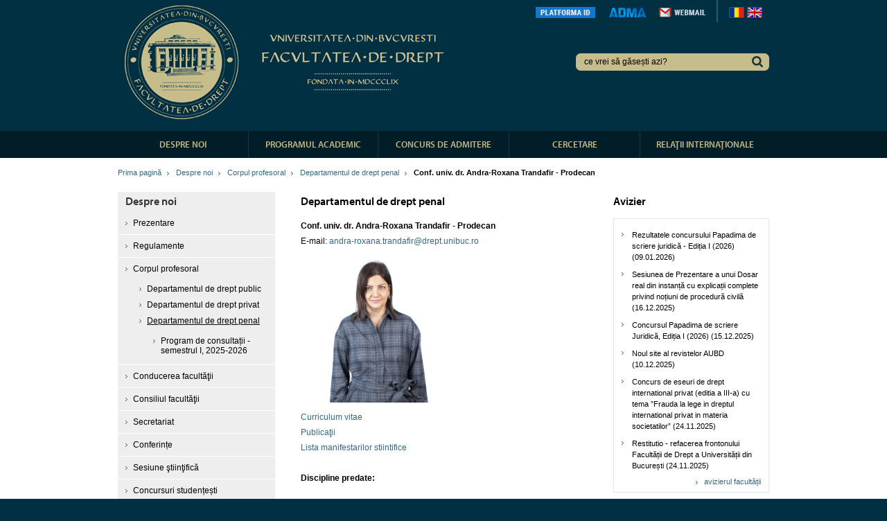

--- FILE ---
content_type: text/html; charset=UTF-8
request_url: https://drept.unibuc.ro/Asist.-univ.-dr.-Andra-Roxana-Trandafir-Ilie-s18-a618-ro.htm
body_size: 4806
content:
<!DOCTYPE html PUBLIC "-//W3C//DTD XHTML 1.0 Transitional//EN" "http://www.w3.org/TR/xhtml1/DTD/xhtml1-transitional.dtd">
<html xmlns="http://www.w3.org/1999/xhtml">
<head>

	<!-- Google tag (gtag.js) -->
<script async src="https://www.googletagmanager.com/gtag/js?id=G-B9K1DW7ZW8"></script>
<script>
  window.dataLayer = window.dataLayer || [];
  function gtag(){dataLayer.push(arguments);}
  gtag('js', new Date());

  gtag('config', 'G-B9K1DW7ZW8');
</script>

	<meta http-equiv="Content-Type" content="text/html; charset=utf-8" />
	<title>Conf. univ. dr. Andra-Roxana Trandafir - Prodecan</title>
	<meta name="keywords" content="penal, partea, specială, e-mail:, andra-roxanatrandafir@dreptunibucro curriculum, vitaepublicaţii lista, manifestarilor, stiintifice discipline, predate: -răspunderea, penală, persoanei, juridice, master -drept, licență -drept, licență -, criminologie, licență, penal partea, partea specială, e-mail: andra-roxanatrandafir@dreptunibucro curriculum, andra-roxanatrandafir@dreptunibucro curriculum vitaepublicaţii lista, penal partea specială, " />
	
	<script src="//use.typekit.net/onx2gtq.js"></script>
	<script>try{Typekit.load();}catch(e){}</script>
	
	<link rel="stylesheet" type="text/css" href="css/all.css?ver=1.8" />
	
	<link rel="icon" type="image/ico" href="favicon.ico" />
	
	<script type="text/javascript" src="library/js/jquery-1.11.1.min.js"></script>
			
	<script src="library/js/functions.js?ver=1.2" type="text/javascript"></script>

	<link rel="stylesheet" href="library/js/prettyPhoto/css/prettyPhoto.css" type="text/css" media="screen" title="prettyPhoto main stylesheet" charset="utf-8" />
	<script src="library/js/prettyPhoto/js/jquery.prettyPhoto.js" type="text/javascript" charset="utf-8"></script>

	<script type="text/javascript">
		// afiseaza submeniul la hover pe prima pagina
		$(document).ready(function(){
			$(".top-menu .item").mouseenter(function(){
				$(this).addClass("hover");
			});
			$(".top-menu .item").mouseleave(function(){
				$(this).removeClass("hover");
			});

					});
		
		
		<!--
		function email_antispam(b, d, g){
			var a,b,c,d,e,f,g,h,i;
			a='<a href=\"mai';
			c='\">';
			a+='lto:';
			b+='@';
			e='</a>';
			f=d+g;
			document.write(a+b+f+c+b+f+e);
		}
		//-->
	</script>
	
</head>

<body class="inner">

	<div id="header">
		<a href="index-ro.htm" class="logo ro">Facultatea de drept - BUCURESTI</a>
		
		<div class="wrap">
			<div class="lang">
				<ul>
					<li><a class="romana" href="index-ro.htm"></a></li>
					<li><a class="english" href="index-en.htm"></a></li>
									</ul>
			</div>
			<div class="email"><a href="http://gmail.drept.unibuc.ro" target="_blank"><img src="images/btn-webmail.png" width="67" height="16" alt="webmail" /></a></div>
			<div class="adma"><a href="http://eduadma.appspot.com/" target="_blank"><img src="images/btn-adma.png?v=1.2" width="53" height="16" alt="adma" /></a></div>
			<div class="platforma-id"><a href="http://dreptonline.unibuc.ro/" target="_blank"><img src="images/btn-platforma-id.png" width="86" height="16" alt="platforma id" /></a></div>
		</div>
		
		<div class="separator-lng"></div>
		
		<form action="Cautare-s80-ro.htm" method="post" name="f_cautare">
			<div class="cautare">
				<input type="image" class="butt" src="images/btn-cautare.png" />
				<input type="text" name="txt_cautat" id="txt_cautat" class="text" value="ce vrei să găsești azi?" 
					onfocus="if ($('#txt_cautat').val() == 'ce vrei să găsești azi?') {$('#txt_cautat').val('')}" 
					onblur="if ($('#txt_cautat').val() == '') {$('#txt_cautat').val('ce vrei să găsești azi?')}" />
			</div>
		</form>
		
			</div>
	<div id="container">		
		<div class="container-top-menu">
			<div class="top-menu">
				<ul>
					<li class='item '><a 
			href='Bun-venit-s10-ro.htm' class='level1'>DESPRE NOI</a>
				<div class='submenu-top-1'>
					<table cellpadding='0' cellspacing='0' border='0'>
					<tr valign='top'>
						<td>
					<a href='Prezentare-s10-ro.htm'>Prezentare</a><br/>
					
					<a href='Regulamente-s20-ro.htm'>Regulamente</a><br/>
					
					<a href='Departamentul-de-drept-public-s16-ro.htm'>Corpul profesoral</a><br/>
					</td>
					<td>
					
					<a href='Conducerea-facultatii-s14-ro.htm'>Conducerea facultăţii</a><br/>
					
					<a href='Membrii-consiliului-s333-ro.htm'>Consiliul facultăţii</a><br/>
					
					<a href='Secretariat-s19-ro.htm'>Secretariat</a><br/>
					</td>
					<td>
					
					<a href='Conferinte-s415-ro.htm'>Conferințe</a><br/>
					
					<a href='Prezentare-s499-ro.htm'>Sesiune ştiinţifică</a><br/>
					
					<a href='Concursuri-studentesti-s500-ro.htm'>Concursuri studențești</a><br/>
					</td>
					<td>
					
					<a href='Management-strategic-s340-ro.htm'>Management strategic</a><br/>
					
					<a href='Reprezentanti-in-Consiliul-Facultatii-s39-ro.htm'>Studenţi</a><br/>
					
					<a href='Mesaj-catre-absolventi-s162-ro.htm'>Absolvenţi</a><br/>
					</td>
					<td>
					
					<a href='Protectia-datelor-cu-caracter-personal-s764-ro.htm'>Protecția datelor cu caracter personal</a><br/>
					</td>
					
					</tr>
					</table>
				</div></li><li class='item second'><a 
			href='Licenta-ZI-s26-ro.htm' class='level1'>PROGRAMUL ACADEMIC</a>
				<div class='submenu-top-2'>
					<table cellpadding='0' cellspacing='0' border='0'>
					<tr valign='top'>
						<td>
					<a href='Studii-de-licenta-invatamant-cu-frecventa-s26-ro.htm'>Studii de licență - Învățământ cu frecvență</a><br/>
					
					<a href='Studii-de-licenta-invatamant-la-distanta-id-s32-ro.htm'>Studii de licență - Învățământ la distanță (ID)</a><br/>
					
					<a href='https://drept.unibuc.ro/Anul-universitar-2025-2026-s1157-ro.htm'>Studii de master</a><br/>
					</td>
					<td>
					
					<a href='https://drept.unibuc.ro/Anul-universitar-2023-2024-s1347-ro.htm'>Programe Postuniversitare</a><br/>
					
					<a href='https://drept.unibuc.ro/Anul-universitar-2025-2026-s1514-ro.htm'>Şcoala Doctorală</a><br/>
					
					<a href='https://drept.unibuc.ro/Anul-universitar-2022-2024-s1208-ro.htm'>Centrul Postdoctoral</a><br/>
					</td>
					<td>
					
					<a href='Cursuri-extra-curriculare-s200-ro.htm'>Cursuri extra-curriculare</a><br/>
					
					<a href='Cursuri-online-s935-ro.htm'>Cursuri online</a><br/>
					</td>
					
					</tr>
					</table>
				</div></li><li class='item '><a 
			href='https://drept.unibuc.ro/Admitere-2026-s1528-ro.htm' class='level1'>CONCURS DE ADMITERE</a>
				<div class='submenu-top-3'>
					<table cellpadding='0' cellspacing='0' border='0'>
					<tr valign='top'>
						<td>
					<a href='https://drept.unibuc.ro/Admitere-2026-s1528-ro.htm'>Studii de licență - Învățământ cu frecvență</a><br/>
					
					<a href='https://drept.unibuc.ro/Admitere-2026-s1530-ro.htm'>Studii de licență - Învățământ la distanță (ID)</a><br/>
					
					<a href='https://drept.unibuc.ro/Admitere-2026-s1534-ro.htm'>Studii de master</a><br/>
					</td>
					<td>
					
					<a href='https://drept.unibuc.ro/An-universitar-2023-2024-s1348-ro.htm'>Programe Postunivesitare</a><br/>
					
					<a href='https://drept.unibuc.ro/Admitere-2026-s1532-ro.htm'>Şcoala Doctorală</a><br/>
					
					<a href='https://drept.unibuc.ro/Admitere-2026-s1533-ro.htm'>Centrul Postdoctoral</a><br/>
					</td>
					
					</tr>
					</table>
				</div></li><li class='item '><a 
			href='https://drept.unibuc.ro/Prezentare-s536-ro.htm' class='level1'>CERCETARE</a>
				<div class='submenu-top-4'>
					<table cellpadding='0' cellspacing='0' border='0'>
					<tr valign='top'>
						<td>
					<a href='Prezentare-s536-ro.htm'>Centrul de Studii în Dreptul Concurenţei</a><br/>
					
					<a href='Centrul-de-drept-constitutional-si-institutii-politice-s95-ro.htm'>Centrul de drept constituţional şi instituţii politice</a><br/>
					
					<a href='Centrul-de-drepturile-omului-s96-ro.htm'>Centrul de drepturile omului</a><br/>
					</td>
					<td>
					
					<a href='Centrul-de-drept-social-comparat-s99-ro.htm'>Centrul de drept social comparat</a><br/>
					
					<a href='Centrul-de-procedura-civila-s100-ro.htm'>Centrul de procedură civilă</a><br/>
					
					<a href='Istoric-s444-ro.htm'>Centrul de cercetare în domeniul ştiinţelor penale</a><br/>
					</td>
					<td>
					
					<a href='Centrul-de-teoria-generala-a-dreptului-si-de-drepturi-noi-s109-ro.htm'>Centrul de teoria generală a dreptului şi de drepturi noi</a><br/>
					
					<a href='Centrul-de-studii-in-arbitraj-comercial-international-s642-ro.htm'>Centrul de Studii în Arbitraj Comercial Internaţional</a><br/>
					
					<a href='Centrul-pentru-studii-de-drept-natural-si-analiza-normativa-s940-ro.htm'>Centrul pentru Studii de Drept Natural și Analiză Normativă</a><br/>
					</td>
					<td>
					
					<a href='https://drept.unibuc.ro/Prezentare-s1126-ro.htm'>Centrul pentru studii de drept comparat Leontin Jean Constantinesco</a><br/>
					
					<a href='https://drept.unibuc.ro/Prezentare-s1080-ro.htm'>Centrul pentru Studii în Drept Internațional și Transnațional</a><br/>
					
					<a href='https://drept.unibuc.ro/Prezentare-s1196-ro.htm'>Centrul de Drept Internațional Privat și Drept Internațional al Mediului</a><br/>
					</td>
					<td>
					
					<a href='Lucrari-premiate-s1088-ro.htm'>Lucrări premiate</a><br/>
					
					<a href='https://drept.unibuc.ro/Despre-reviste-s70-ro.htm'>Revistele AUBD</a><br/>
					</td>
					
					</tr>
					</table>
				</div></li><li class='item last'><a 
			href='Colegiul-juridic-franco-roman-s198-ro.htm' class='level1'>RELAŢII INTERNAŢIONALE</a>
				<div class='submenu-top-5'>
					<table cellpadding='0' cellspacing='0' border='0'>
					<tr valign='top'>
						<td>
					<a href='Colegiul-juridic-franco-roman-s198-ro.htm'>Colegiul juridic franco-român</a><br/>
					
					<a href='British-law-center-s890-ro.htm'>British Law Center</a><br/>
					
					<a href='Colegiul-juridic-romano-spaniol-s621-ro.htm'>Colegiul juridic româno-spaniol</a><br/>
					</td>
					<td>
					
					<a href='Oferte-de-studii-s92-ro.htm'>Oferte de studii</a><br/>
					
					<a href='Erasmus-s64-ro.htm'>ERASMUS</a><br/>
					
					<a href='Rotterdam-law-network-s185-ro.htm'>Rotterdam Law Network</a><br/>
					</td>
					<td>
					
					<a href='Elpis-s186-ro.htm'>ELPIS</a><br/>
					
					<a href='Civis-s1256-ro.htm'>CIVIS</a><br/>
					</td>
					
					</tr>
					</table>
				</div></li>	
				</ul>
			</div>
		</div>
		
		<div class="content">
			<ul class="breadcrumbs">
				<li class="first"><a href="index-ro.htm">Prima pagină</a></li><li 
				><a href='Bun-venit-s10-ro.htm'>Despre noi</a></li><li 
				><a href='Departamentul-de-drept-public-s16-ro.htm'>Corpul profesoral</a></li><li 
				><a href='Departamentul-de-drept-penal-s18-ro.htm'>Departamentul de drept penal</a></li><li class="last">Conf. univ. dr. Andra-Roxana Trandafir - Prodecan</li>			</ul>
			<div class="left-column">
				<h1>Despre noi</h1>
				<ul><li><a href='Prezentare-s10-ro.htm'>Prezentare</a><li><a href='Regulamente-s20-ro.htm'>Regulamente</a><li><a href='Departamentul-de-drept-public-s16-ro.htm'>Corpul profesoral</a><ul><li><a href='Departamentul-de-drept-public-s16-ro.htm'>Departamentul de drept public</a><li><a href='Departamentul-de-drept-privat-s17-ro.htm'>Departamentul de drept privat</a><li class='MenuOn'><span>Departamentul de drept penal</span><ul><li><a href='Program-de-consultatii-semestrul-I-2025-2026-s1516-ro.htm'>Program de consultații - semestrul I, 2025-2026</a></ul></ul><li><a href='Conducerea-facultatii-s14-ro.htm'>Conducerea facultăţii</a><li><a href='Membrii-consiliului-s333-ro.htm'>Consiliul facultăţii</a><li><a href='Secretariat-s19-ro.htm'>Secretariat</a><li><a href='Conferinte-s415-ro.htm'>Conferințe</a><li><a href='Prezentare-s499-ro.htm'>Sesiune ştiinţifică</a><li><a href='Concursuri-studentesti-s500-ro.htm'>Concursuri studențești</a><li><a href='Management-strategic-s340-ro.htm'>Management strategic</a><li><a href='Reprezentanti-in-Consiliul-Facultatii-s39-ro.htm'>Studenţi</a><li><a href='Mesaj-catre-absolventi-s162-ro.htm'>Absolvenţi</a><li><a href='Protectia-datelor-cu-caracter-personal-s764-ro.htm'>Protecția datelor cu caracter personal</a></ul>			</div>
			<div class="main-column">
				<h2>Departamentul de drept penal</h2>
				
				<p><strong>Conf. univ. dr. Andra-Roxana Trandafir - Prodecan</strong><br/>
<div style="text-align: left;">E-mail: <script>email_antispam('andra-roxana.trandafir', 'drept', '.unibuc.ro')</script>&nbsp;<img src="https://drept.unibuc.ro/documente/2025/Site/Andra Trandafir.jpg" alt="" border="0" style="margin-top:0px;margin-right:0px;margin-bottom:10px;margin-left:10px;;width:200px;;height:222px;" /></div>
<div><a href="https://drept.unibuc.ro/documente/2025/Site/CV Andra Trandafir-6.10.2025.pdf" target="_blank">Curriculum vitae</a></div><a href="https://drept.unibuc.ro/documente/2025/Site/Lista lucrari A.R. Trandafir-06.10.2025.pdf" target="_blank">Publicaţii</a><br />

<div><span style="color: rgb(34, 34, 34); font-family: arial, sans-serif; font-size: 12.8px; background-color: rgb(255, 255, 255);"><a href="https://drept.unibuc.ro/documente/2025/Site/Participari conferinte A.R. Trandafir-06.10.2025.pdf">Lista manifestarilor stiintifice</a></span></div>
<div>&nbsp;</div>
<div><span style="font-weight: bold;">Discipline predate:</span></div>
<div><br />
	</div>
<div>-&nbsp;Răspunderea penală a persoanei juridice - master&nbsp;</div>
<div>&nbsp;</div>
<div>-&nbsp;Drept penal - partea specială&nbsp; I - licență&nbsp;</div>
<div>&nbsp;</div>
<div>-&nbsp;Drept penal - partea specială&nbsp; II - licență&nbsp;</div>
<div>&nbsp;</div>
<div>- Criminologie - licență</div>                            <br/><a href='javascript:;' onclick='history.back()' class='back'>&laquo; înapoi</a></p>				
			</div>
			
			<div class="right-column">
								<h2>Avizier</h2>
				
				<div class="box border-bottom">
					<ul><li><a href='Rezultatele-concursului-Papadima-de-scriere-juridica-Editia-I-2026-s61-avz1031-ro.htm'>Rezultatele concursului Papadima de scriere juridică - Ediția I (2026) (09.01.2026)</a></li><li><a href='Sesiunea-de-Prezentare-a-unui-Dosar-real-din-instanta-cu-explicatii-complete-privind-notiuni-de-procedura-civila-s61-avz1030-ro.htm'>Sesiunea de Prezentare a unui Dosar real din instanță cu explicații complete privind noțiuni de procedură civilă (16.12.2025)</a></li><li><a href='Concursul-Papadima-de-scriere-Juridica-Editia-I-2026-s61-avz1029-ro.htm'>Concursul Papadima de scriere Juridică, Ediția I (2026) (15.12.2025)</a></li><li><a href='Noul-site-al-revistelor-AUBD-s61-avz1028-ro.htm'>Noul site al revistelor AUBD (10.12.2025)</a></li><li><a href='Concurs-de-eseuri-de-drept-international-privat-editia-a-III-a-cu-tema-Frauda-la-lege-in-dreptul-international-privat-in-materia-societatilor-s61-avz1027-ro.htm'>Concurs de eseuri de drept international privat (editia a III-a) cu tema ”Frauda la lege in dreptul international privat in materia societatilor” (24.11.2025)</a></li><li><a href='Restitutio-refacerea-frontonului-Facultatii-de-Drept-a-Universitatii-din-Bucuresti-s61-avz1026-ro.htm'>Restitutio - refacerea frontonului Facultății de Drept a Universității din București (24.11.2025)</a></li></ul>					<div class="toate-articolele align-right"><a href="Avizier-s61-ro.htm">avizierul facultății</a></div>
				</div>
			</div>
		</div>		
</div>
<div id="footer">
	<div id="footer_menu">
		<ul>
			<li><a href="index-ro.htm">home</a></li>
			<li class="cu-separator"><a href="harta-site-s192-ro.htm">harta site</a></li>
			<li class="cu-separator"><a href="link-uri-utile-s227-ro.htm">link-uri utile</a></li>
			<li class="cu-separator"><a href="contact-s53-ro.htm">contact</a></li>
			<li><a href="https://ro-ro.facebook.com/pages/Facultatea-de-Drept-Universitatea-din-Bucuresti/147674171917677" target="_blank" class="fb">facebook</a></li>
		</ul>
	</div>
	<div id="impressum">
		<a href="Impressum-s81-ro.htm">Impressum</a>
	</div>
</div>




<script type="text/javascript" charset="utf-8">
	$(document).ready(function(){
		$("a[rel^='prettyPhoto']").prettyPhoto({
			deeplinking: false, 
			social_tools: false
		});
	});
</script>

</body>
</html>

--- FILE ---
content_type: text/javascript
request_url: https://drept.unibuc.ro/library/js/functions.js?ver=1.2
body_size: 3252
content:
function AfiseazaLuna (sens_navigare, lng) {

v_luni = new Array();
v_luni["ro"] = new Array ("", "Ianuarie", "Februarie", "Martie", "Aprilie", "Mai", "Iunie", "Iulie", "August", "Septembrie", "Octombrie", "Noiembrie", "Decembrie");
v_luni["en"] = new Array ("", "January", "February", "March", "April", "May", "June", "July", "August", "September", "October", "November", "December");
v_luni["fr"] = new Array ("", "Janvier", "F?vrier", "Mars", "Avril", "Mai", "Juin", "Juillet", "Ao?t", "Septembre", "Octobre", "Novembre", "D?cembre");

	// modificam valoarea campurilor hidden pentru luna si an cu 1 luna in minus 
	if (sens_navigare == 'precedenta') {
		if ($('#month').val() > 1) {
			$('#month').val($('#month').val() - 1); 
		} else {
			$('#month').val(12); 
			$('#year').val($('#year').val() - 1); 
		}
	}
	// modificam valoarea campurilor hidden pentru luna si an cu 1 luna in plus 
	else {
		if ($('#month').val() < 12) {
			$('#month').val($('#month').val() * 1 + 1); 
		} else {
			$('#month').val(1); 
			$('#year').val($('#year').val() * 1 + 1); 
		}
	}
	
    $('#CalendarLuna').html(v_luni[lng][$('#month').val()] + ' ' + $('#year').val());
    
	var pars = 'month=' + $('#month').val() + '&year=' + $('#year').val() + '&lng=' + lng;
	request = $.ajax({
			url: '_calendar_home.php',
	    	type: 'get',
			data: pars
	});
	request.done(function (response, textStatus, jqXHR){
		if (response) {
			// $('CalendarBox').innerHTML = "";
			$('#CalendarBox').html(response);
			
			// Create the tooltips only when document ready
			$('a.tooltip[title]').qtip({
				position: {
					my: 'bottom left', 
					adjust: { x: -7, y: -21 }, // Offset it slightly from under the mouse
					viewport: $(window)/*,
					adjust: {
						method: 'flip invert'
					}*/
				}, 
				hide: {
					fixed: true, // Let the user mouse into the tip
					delay: 500 // Don't hide right away so that they can mouse into it
				}
			});
		}
	});
}



$(document).ready(function() {
	// Selectam toate obiectele de tip iframe aflate in div-ul cu id 'content'
	var $allMultimediaObject = $(".main-column iframe");

	// modificam atributele doar daca exista in DOM obiectul cu clasa 'reper-resize'
	if ($(".main-column .reper-resize").length > 0) {
		// Elementul care ne da latimea pe care o vom seta pentru toate obiectele scalate
		var $fluidEl_Multimedia = $(".main-column .reper-resize");

		// Figure out and save aspect ratio for each video
		$allMultimediaObject.each(function() {

			$(this).attr('data-aspectRatio', parseInt ($(this).attr('height')) / parseInt ($(this).attr('width')));

			// and remove the hard coded width/height
			$(this).removeAttr('height').removeAttr('width');
		});
		
		
		$(window).resize(function() {

			var newMultimediaWidth = $fluidEl_Multimedia.width();

			// Resize all videos according to their own aspect ratio
			$allMultimediaObject.each(function() {
				// $(this).width(newMultimediaWidth).height(newMultimediaWidth * $(this).data('aspectRatio'));
				$(this).css({"width": $(this).width(newMultimediaWidth) + 'px', "height": (newMultimediaWidth * $(this).attr('data-aspectRatio')) + 'px'});
			});

		}).resize();
	}
});